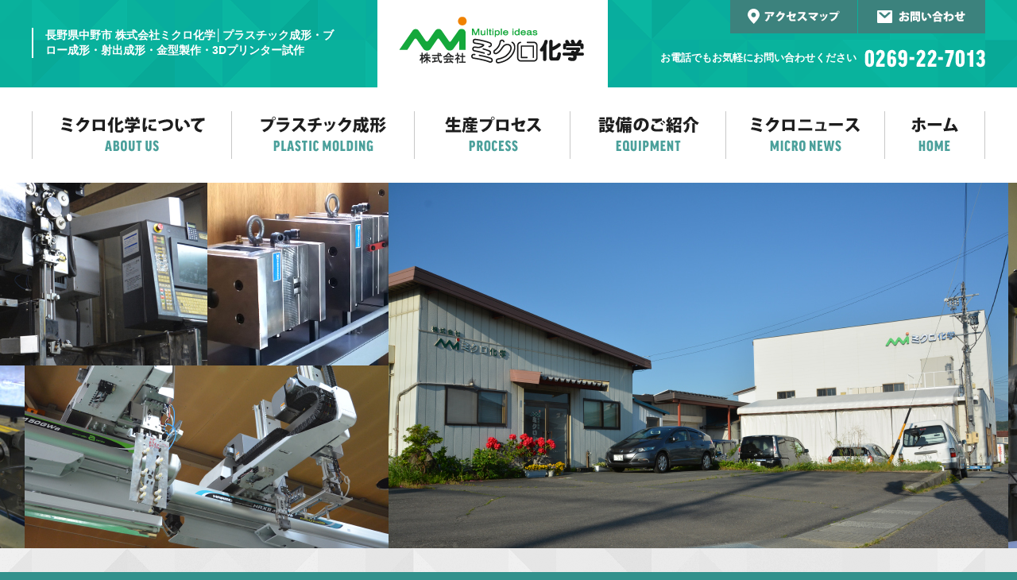

--- FILE ---
content_type: text/html
request_url: https://www.mikuro-c.com/
body_size: 10835
content:
<!DOCTYPE html PUBLIC "-//W3C//DTD XHTML 1.0 Strict//EN" "http://www.w3.org/TR/xhtml1/DTD/xhtml1-strict.dtd">
<html xmlns="http://www.w3.org/1999/xhtml" xml:lang="ja" lang="ja" dir="ltr">
<head>
<title>プラスチック成形・ブロー成形・射出成形・金型製作 - ミクロ化学 │ 長野県中野市</title>
<meta name="description" content="長野県中野市。プラスチック成形・ブロー成形・射出成形・金型製作・3Dプリンター試作。" />
<meta http-equiv="Content-Type" content="text/html; charset=utf-8" />
<meta http-equiv="Content-Language" content="ja" />
<meta http-equiv="Content-Style-Type" content="text/css" />
<meta http-equiv="Content-Script-Type" content="text/javascript" />
<meta name="format-detection" content="telephone=no" />
<link href="https://www.mikuro-c.com/" rel="canonical" />
<link href="common/base.css" type="text/css" rel="stylesheet" media="print" />
<link href="index/contents.css" type="text/css" rel="stylesheet" media="print" />
<link href="common/base.css" type="text/css" rel="stylesheet" media="only screen and (min-device-width:520px)" />
<link href="common/spbase.css" type="text/css" rel="stylesheet" media="only screen and (max-device-width:640px)" />
<link href="index/contents.css" type="text/css" rel="stylesheet" media="only screen and (min-device-width:520px)" />
<link href="index/spcontents.css" type="text/css" rel="stylesheet" media="only screen and (max-device-width:640px)" />
<link href="common/modal.css" type="text/css" rel="stylesheet" media="all" />
<script type="text/javascript" src="common/jquery.min.js"></script>
<script type="text/javascript" src="common/viewport.js"></script>
<script type="text/javascript" src="common/smenu.js"></script>
<script type="text/javascript" src="common/rollover.js"></script>
<script type="text/javascript" src="common/pagetop.js"></script>
<script type="text/javascript" src="common/modal.js"></script>
<script type="text/javascript" src="index/infiniteslide.js"></script>
<script type="text/javascript" src="index/jquery.pause.min.js"></script>
<script type="text/javascript">
$(function(){
$('#main_slide1').infiniteslide({
'height': 460,
'speed': 40,
'pauseonhover': false,
});
});
$(function(){
$('#main_slide2').infiniteslide({
'height': 230,
'speed': 40,
'pauseonhover': false,
});
});
</script>
<!----------Google Analytics---------->
<script async src="https://www.googletagmanager.com/gtag/js?id=G-PFCZW7PRTX"></script>
<script>
window.dataLayer = window.dataLayer || [];
function gtag(){dataLayer.push(arguments);}
gtag('js', new Date());
gtag('config','G-PFCZW7PRTX');
</script>
</head>
<body>
<!----------HEADER---------->
<div id="header">
<div id="headbox">
<h1><span>長野県中野市 株式会社ミクロ化学│</span>プラスチック成形・ブロー成形・射出成形・金型製作<span>・3Dプリンター試作</span></h1>
<h2 id="hlogo"><img src="common/hlogo.png" width="290" height="110" alt="株式会社 ミクロ化学" /></h2>
<ul id="gnavi">
<li><a href="#"><img src="common/gnavi01.png" width="252" height="120" class="rollover" alt="ミクロ化学について" /></a>
<ul id="smenu1">
<li class="typeN"><a href="about/">会社案内・拠点</a></li>
<li class="typeN"><a href="about/ecology.html">環境への取組み</a></li>
<li class="typeB"><a href="about/quality.html">品質への取組み</a></li>
</ul></li>
<li><a href="#"><img src="common/gnavi02.png" width="230" height="120" class="rollover" alt="プラスチック成形" /></a>
<ul id="smenu2">
<li class="typeN"><a href="plastic/">プラスチック成形技術</a></li>
<li class="typeN"><a href="plastic/trial.html">試作品製作</a></li>
<li class="typeB"><a href="plastic/mould.html">金型設計・製作</a></li>
</ul></li>
<li><a href="process/"><img src="common/gnavi03.png" width="196" height="120" class="rollover" alt="生産プロセス" /></a></li>
<li><a href="equipment/"><img src="common/gnavi04.png" width="196" height="120" class="rollover" alt="設備のご紹介" /></a></li>
<li><a href="http://www.mikuro-c.com/news/"><img src="common/gnavi05.png" width="200" height="120" class="rollover" alt="ミクロニュース" /></a></li>
<li><a href="#"><img src="common/gnavi06.png" width="126" height="120" class="rollover" alt="ホーム" /></a></li>
</ul>
<ul id="snavi">
<li><a href="about/#map"><img src="common/snavi01.png" width="160" height="42" class="rollover" alt="アクセスマップ" /></a></li>
<li><a href="contact/"><img src="common/snavi02.png" width="160" height="42" class="rollover" alt="お問い合わせ" /></a></li>
</ul>
<dl id="htel"><dt>お電話でもお気軽にお問い合わせください</dt><dd><img src="common/htel.png" width="152" height="23" alt="TEL 0269-22-7013" /></dd></dl>
</div>
<!----------RESMENU---------->
<p id="resnav"><a data-target="menu01" class="modal-open"><img src="common/resnav.png" alt="MENU" /></a></p>
<p id="restel"><a href="tel:0269227013"><img src="common/restel.png" alt="TEL" /></a></p>
</div>
<!----------COVER---------->
<div id="main_slide1">
<ul>
<li><img src="index/cover01n.jpg" width="1468" height="460" alt="ミクロ化学IMAGE" /></li>
<li><img src="index/cover02.jpg" width="1468" height="460" alt="ミクロ化学IMAGE" /></li>
</ul>
</div>
<div id="main_slide2">
<ul>
<li><img src="index/cover03n.jpg" width="734" height="230" alt="ミクロ化学IMAGE" /></li>
<li><img src="index/cover04.jpg" width="734" height="230" alt="ミクロ化学IMAGE" /></li>
</ul>
</div>
<!----------CONTENTS---------->
<div id="contents">
<div class="box">
<h2 class="cindex">プラスチック成形<span>Plastic Moulding</span></h2>
<div class="feat1"><a href="plastic/"><img src="index/eimg01.jpg" width="366" height="150" alt="プラスチック成形技術" /><h3 class="eindex">プラスチック成形技術</h3><p class="etxt">射出成型による一般家庭用部品・医療部器・工業用部品・自動車部品等、汎用から高精密製品と幅広い製造と、ブロー成形による農業用品・栽培用瓶・一般家庭用品・異形製品等、各種の製造を行っております。</p></a></div>
<div class="feat2"><a href="plastic/trial.html"><img src="index/eimg02.jpg" width="366" height="150" alt="試作品製作" /><h3 class="eindex">試作品製作</h3><p class="etxt">時間と費用のかかっていた従来の試作方法から、3Dプリンターを導入することで、低コストかつ短時間での試作品製作が可能となりました。ブロー成形や射出成形での量産前のリアルモデルとしてご利用頂けます。</p></a></div>
<div class="feat3"><a href="plastic/mould.html"><img src="index/eimg03.jpg" width="366" height="150" alt="金型設計・製作" /><h3 class="eindex">金型設計・製作</h3><p class="etxt">製品図をもとに成型品の金型設計を行っております。機械ではできない部分や表面の滑らかさを熟練した匠の技術によって磨きあげ、製品形状・寸法精度を向上させ金型の仕上げを行います。メンテナンスもおまかせください。</p></a></div>
</div>
</div>
<!----------NEWS---------->
<div id="news">
<div class="box">
<div id="newsbox">
<h2 id="nindex">ミクロニュース<span>Micro News</span></h2>
<dl>

<dt>2020年12月05日</dt>
<dd><a href="https://www.mikuro-c.com/news/2020/12/entry2.html">年末年始休業のご案内</a></dd>

<dt>2020年07月22日</dt>
<dd><a href="https://www.mikuro-c.com/news/2020/07/entry5.html">夏季休業のご案内</a></dd>

</dl>
</div>
<div id="newsR">
<dl class="fent"><a href="about/">
<dt><img src="index/fent01.jpg" width="150" height="135" alt="会社案内・拠点" /></dt>
<dd><h4 class="sgindex">会社案内・拠点</h4><p>中野市新井を拠点に金型製作から成形にいたる一貫した製造システムのもと様々な製品の提供を行っております。</p></dd>
</a></dl>
<dl class="fent"><a href="equipment/i">
<dt><img src="index/fent02.jpg" width="150" height="135" alt="設備のご紹介" /></dt>
<dd><h4 class="sgindex">設備のご紹介</h4><p>発想を形に変える生産設備。充実した設備と卓越した技術の連携によってあらゆるニーズに柔軟に対応します。</p></dd>
</a></dl>
</div>
</div>
</div>
<!----------FNAVI---------->
<div id="fnavi">
<div id="fnbox">
<ul><!--
--><li><a href="about/">ミクロ化学について</a></li><!--
--><li><a href="plastic/">プラスチック成形</a></li><!--
--><li><a href="process/">生産プロセス</a></li><!--
--><li><a href="equipment/">設備のご紹介</a></li><!--
--><li><a href="news/">ミクロニュース</a></li><!--
--><li><a href="contact/">お問い合わせ</a></li><!--
--><li><a href="/">ホーム</a></li><!--
--></ul>
<p id="ptop"><a href="#pagetop" onkeypress="jumpToPageTop();return false;" onclick="jumpToPageTop();return false;"><img src="common/ptop.png" width="96" height="96" class="rollover" alt="PAGETOP" /></a></p>
</div>
</div>
<!----------FOOTER---------->
<div id="footer">
<div id="fbox">
<p>株式会社ミクロ化学
<span><br />[本社工場] 〒383-0064 長野県中野市大字新井337（新井工業団地）TEL 0269-22-7013／FAX 0269-26-5383
<br />[竹原工場] 〒383-0007 長野県中野市大字竹原北川原1731-4 TEL 0269-22-5777／FAX 0269-22-5799</span></p>
<address>Copyright &copy; <script type="text/javascript">myDate = new Date();myYear = myDate.getFullYear();document.write(myYear);</script> Micro Chemical Co.,Ltd All Rights Reserved.</address>
<p id="flogo"><a href="/"><img src="common/flogo.png" width="271" height="49" alt="ミクロ化学" /></a></p>
</div>
</div>
<!----------modal-content---------->
<div id="menu01" class="modal-content">
<p class="close_top"><a class="modal-close">× 閉じる</a></p>
<ul>
<li class="lavel"><a href="about/">ミクロ化学について</a></li>
<ul class="nav_box">
<li><a href="about/">会社案内・拠点</a></li>
<li><a href="about/ecology.html">環境への取組み</a></li>
<li><a href="about/quality.html">品質への取組み</a></li>
</ul><!-- /.nav_box -->
<li class="lavel"><a href="plastic/">プラスチック成形</a></li>
<ul class="nav_box">
<li><a href="plastic/">プラスチック成形技術</a></li>
<li><a href="plastic/trial.html">試作品製作</a></li>
<li><a href="plastic/mould.html">金型設計・製作</a></li>
</ul><!-- /.nav_box -->
<li class="lavel"><a href="process/">生産プロセス</a></li>
<li class="lavel"><a href="equipment/">設備のご案内</a></li>
<li class="lavel"><a href="news/">ミクロニュース</a></li>
<li class="lavel"><a href="contact/">お問い合わせ</a></li>
<li class="lavel"><a href="/">ホーム</a></li>
</ul>
</div>
</body>
</html>

--- FILE ---
content_type: text/css
request_url: https://www.mikuro-c.com/common/base.css
body_size: 6376
content:
* {
     margin : 0;
     padding : 0;
}

img {
	border : 0;
	vertical-align : top;
	font-size : 0;
	line-height : 0;
}

body {
	margin : 0 0 100px 0;
	padding : 0;	
	background : #32918c;
	font-family: "メイリオ","Meiryo",verdana,"ヒラギノ角ゴ Pro W3","Hiragino Kaku Gothic Pro",Osaka,"ＭＳ Ｐゴシック","MS PGothic",Sans-Serif;
	font-size : 100%;
	color : #191919;
}

/*----------HEADER----------*/

#header {
	width : 100%;
	background : #ffffff url(headerbg.png) center top repeat-x;
}

#headbox {
	position : relative;
	width : 1200px;
	height : 230px;
	margin-left : auto;
	margin-right : auto;
}

h1 {
	position : absolute;
	width : 368px !important;
	width /**/: 385px;
	top : 35px;
	left : 0;
	padding-left : 15px;
	border-left : solid 2px #ffffff;
	font-size : 90%;
	color : #ffffff;
}

h1 a {
	font-weight : normal;
	color : #ffffff;
	text-decoration : none;
}

h1 a:hover {
	font-weight : normal;
	color : #ffffff;
	text-decoration : underline;
}

h2#hlogo {
	position : absolute;
	top : 0;
	left : 435px;
}

ul#gnavi {
	position : absolute;
	list-style : none;
	top : 110px;
	left : 0;
}

ul#gnavi li {
	float : left;
}

ul#snavi {
	position : absolute;
	list-style : none;
	top : 0;
	right : 0;
}

ul#snavi li {
	float : left;
	margin-left : 1px;
}

dl#htel {
	position : absolute;
	top : 62px;
	right : 0;
}

dl#htel dt {
	float : left;
	padding-top : 3px;
	color : #ffffff;
	font-size : 80%;
	font-weight : bold;
}

dl#htel dd {
	float : right;
	margin-left : 10px;
}

p#resnav,p#restel {
	display : none;
}

/*----------SMENU----------*/

ul#smenu1 {
	position : absolute;
	list-style : none;
	padding-top : 30px;
	top : 90px;
	left : 0px;
	z-index : 999;
}

ul#smenu1 li {
	float : none;
	position : relative;
	width : 252px;
	text-align : center;
}

ul#smenu1 li.typeN a {
	display : block;
	width : 222px !important;
	width /**/: 252px;
	padding : 16px 15px 16px 15px;
	background : url(smenubg1.png) left bottom repeat-x;
	color : #ffffff;
	text-decoration : none;
}

ul#smenu1 li.typeN a:hover {
	display : block;
	width : 222px !important;
	width /**/: 252px;
	padding : 16px 15px 16px 15px;
	background : url(smenubg1.png) left bottom repeat-x;
	color : #ffffff;
	text-decoration : underline;
}

ul#smenu1 li.typeB a {
	display : block;
	width : 222px !important;
	width /**/: 252px;
	padding : 16px 15px 16px 15px;
	background : url(smenubg2.png) left bottom repeat-x;
	color : #ffffff;
	text-decoration : none;
}

ul#smenu1 li.typeB a:hover {
	display : block;
	width : 222px !important;
	width /**/: 252px;
	padding : 16px 15px 16px 15px;
	background : url(smenubg2.png) left bottom repeat-x;
	color : #ffffff;
	text-decoration : underline;
}

ul#smenu2 {
	position : absolute;
	list-style : none;
	padding-top : 30px;
	top : 90px;
	left : 252px;
	z-index : 999;
}

ul#smenu2 li {
	float : none;
	position : relative;
	width : 230px;
	text-align : center;
}

ul#smenu2 li.typeN a {
	display : block;
	width : 200px !important;
	width /**/: 230px;
	padding : 16px 15px 16px 15px;
	background : url(smenubg1.png) left bottom repeat-x;
	color : #ffffff;
	text-decoration : none;
}

ul#smenu2 li.typeN a:hover {
	display : block;
	width : 200px !important;
	width /**/: 230px;
	padding : 16px 15px 16px 15px;
	background : url(smenubg1.png) left bottom repeat-x;
	color : #ffffff;
	text-decoration : underline;
}

ul#smenu2 li.typeB a {
	display : block;
	width : 200px !important;
	width /**/: 230px;
	padding : 16px 15px 16px 15px;
	background : url(smenubg2.png) left bottom repeat-x;
	color : #ffffff;
	text-decoration : none;
}

ul#smenu2 li.typeB a:hover {
	display : block;
	width : 200px !important;
	width /**/: 230px;
	padding : 16px 15px 16px 15px;
	background : url(smenubg2.png) left bottom repeat-x;
	color : #ffffff;
	text-decoration : underline;
}

/*----------CONTENTS----------*/

#contents {
	position : relative;
	width : 100%;
	padding : 50px 0 60px 0;
	background : url(bodybg.gif) center top repeat-y;
}

#main {
	overflow : hidden;
	width : 1100px !important;
	width /**/: 1200px;
	margin-left : auto;
	margin-right : auto;
	padding : 50px;
	background : #ffffff;
}

#main2 {
	overflow : hidden;
	width : 1200px;
	margin-left : auto;
	margin-right : auto;
	background : #ffffff url(mainLbg.png) right top repeat-y;
}

#main3 {
	overflow : hidden;
	width : 800px !important;
	width /**/: 1200px;
	margin-left : auto;
	margin-right : auto;
	padding : 50px 200px 50px 200px;
	background : #ffffff;
}

#mainL {
	float : left;
	width : 800px !important;
	width /**/: 900px;
	padding : 50px;
}

#mainR {
	float : right;
	width : 240px !important;
	width /**/: 300px;
	padding : 30px 30px 50px 30px;
}

h3.sindex1 {
	margin-bottom : 20px;
	font-size : 180%;
	font-weight : normal;
}

h3.subindex {
	margin-bottom : 30px;
	padding : 10px;
	font-weight : normal;
	text-align : center;
	color : #ffffff;
	background : #3c827d;
}

/*----------FNAVI----------*/

#fnavi {
	width : 100%;
	background : #000000;
	text-align : center;
}

#fnbox {
	position : relative;
	width : 1200px;
	height : 96px;
	margin-left : auto;
	margin-right : auto;
}

#fnavi ul {
	position : absolute;
	list-style : none;
	overflow : hidden;
	border-left : solid 1px #555555;
	top : 35px;
	left : 0;
}

#fnavi ul li {
	float : left;
	padding : 1px 15px 1px 15px;
	border-right : solid 1px #555555;
}

#fnavi ul li a {
	color : #ffffff;
	text-decoration : underline;
}

#fnavi ul li a:hover {
	color : #ffffff;
	text-decoration : none;
}

p#ptop {
	position : absolute;
	top : 0;
	right : 0;
}

/*----------FOOTER----------*/

#footer {
	width : 100%;
	background : #32918c;
	padding : 40px 0 40px 0;
}

#fbox {
	position : relative;
	width : 1200px;
	margin-left : auto;
	margin-right : auto;
}

#fbox p {
	margin-bottom : 15px;
	line-height : 1.7em;
	color : #ffffff;
}

address {
	clear : both;
	color : #ffffff;
	font-style : normal;
}

p#flogo {
	position : absolute;
	top : 15px;
	right : 0;
}

/*----------RESPONSIVEMENU----------*/

#resmenu {
	display : none;
}

--- FILE ---
content_type: text/css
request_url: https://www.mikuro-c.com/index/contents.css
body_size: 2883
content:
/*----------COVER----------*/

#main_slide1 {
	clear : both;
	width : 100%;
	background : #000000;
}

#main_slide1 ul li {
	list-style : none;
	margin : 0;
	padding : 0;
}

#main_slide2 {
	display : none;
}

/*----------MAIN----------*/

.box {
	overflow : hidden;
	width : 1200px;
	margin-left : auto;
	margin-right : auto;
}

h2.cindex {
	clear : both;
	width : 400px;
	margin-left : auto;
	margin-right : auto;
	margin-bottom : 40px;
	padding-bottom : 15px;
	border-bottom : solid 5px #aaafb9;
	font-size : 150%;
	font-weight : normal;
	text-align : center;
}

h2.cindex span {
	margin-left : 20px;
	font-size : 70%;
}

.feat1,.feat2 {
	float : left;
	width : 366px;
	height : 405px;
	margin-right : 51px;
	background : #ffffff;
}

.feat3 {
	float : left;
	width : 366px;
	height : 405px;
	margin : 0;
	background : #ffffff;
}

.feat1 a,.feat2 a,.feat3 a {
	display : block;
	color : #191919;
	text-decoration : none;
}

.feat1 a:hover,.feat2 a:hover,.feat3 a:hover {
	display : block;
	color : #191919;
	text-decoration : underline;
}

.feat1 a:hover img, .feat2 a:hover img,.feat3 a:hover img {
	opacity : 0.6;
	filter : alpha(opacity=60);
}

h3.eindex {
	margin : 25px 30px 15px 30px;
	text-align : center;
	font-weight : normal;
	font-size : 130%;
}

p.etxt {
	margin : 0 35px 0 35px;
	line-height : 1.6em;
}

/*----------NEWS----------*/

#news {
	clear : both;
	width : 100%;
	padding : 60px 0 50px 0;
	background : #cddcdc;
}

#newsbox {
	float : left;
	width : 700px;
}

h2#nindex {
	margin-bottom : 5px;
	padding-bottom : 20px;
	border-bottom : solid 5px #96afaf;
	font-size : 130%;
	font-weight : normal;
}

h2#nindex span {
	margin-left : 20px;
	font-size : 80%;
}

#newsbox dl {
	margin-bottom : 30px;
}

#newsbox dl dt {   
	float: left;
	width : 150px;
	padding : 11px 0 11px 0;
}

#newsbox dl dt {   
	clear : left;
}

#newsbox dl dd {
	padding : 11px 0 13px 0;
	background : url(../common/dl.gif) left bottom repeat-x;
}

#newsbox dl dd a {
	text-decoration : underline;
	color : #0a416e;
}

#newsbox dl dd a:hover {
	text-decoration : none;
	color : #0a416e;
}

#newsR {
	float : right;
	width : 450px;
}

dl.fent {
	clear : both;
	display : block;
	width : 450px;
	margin-bottom : 35px;
}

dl.fent dt {
	float : left;
	padding-right : 25px;
	background : #cddcdc;
}

h4.sgindex {
	margin-bottom : 15px;
	padding-bottom : 10px;
	border-bottom : solid 1px #999999;
	font-weight : normal;
	font-size : 120%;
}

dl.fent dd p {
	line-height : 1.6em;
}

dl.fent dt a:hover img {
	opacity : 0.6;
	filter : alpha(opacity=60);
}

dl.fent a {
	color : #191919;
	text-decoration : none;
}

dl.fent a:hover {
	color : #191919;
	text-decoration : underline;
	background : #000000;
}

--- FILE ---
content_type: text/css
request_url: https://www.mikuro-c.com/common/modal.css
body_size: 1564
content:
.lock {
	overflow:hidden;
}

.modal-content {
	position : relative;
	display :none;
	width : 70%;
	margin-left : 15%;
	margin-right : 15%;
}

.modal-content p {
	margin : 0;
	padding : 0;
}

.modal-overlay {
	z-index : 1;
	display : none;
	position : fixed;
	top : 0;
	left : 0;
	width : 100%;
	height : 100%;
	background-color : rgba(0,0,0,0.75);
}

.modal-wrap {
	z-index : 2;
	display : none;
	position : fixed;
	top : 0;
	left : 0;
	width : 100%;
	height : 100%;
	overflow : auto;
}

.modal-open {
	color : #00f;
	text-decoration : underline;
}

.modal-open:hover {
	cursor : pointer;
	color : #f00;
}

.modal-close {
	color : #00f;
	text-align : right;
}

.modal-close:hover {
	cursor : pointer;
	color : #f00;
}

p.close_top{
	text-align : right;
	margin-bottom : 2px;
}

p.close_top .modal-close{
	color : #ffffff;
	font-size : 100%;
	padding : 5px 10px 5px 10px;
	background-color : #000000;
}

.modal-content > ul{
	overflow : hidden;
	margin : 0;
	padding : 0;
}

.modal-content > ul li.lavel{
	background-color : #32918c;
	font-size : 100%;
	padding : 7px 15px 7px 15px;
	font-weight : bold;
	border-bottom : solid 1px #ffffff;
}

.modal-content > ul li.lavel a {
	color : #fff;
}

ul.nav_box{
	background-color: #ffffff;
	margin : 0;
	padding : 10px 20px 9px 20px;
	overflow : hidden;
}

ul.nav_box li {
	font-size : 100%;
	width : 90%;
	margin : 0 0 2px 15px;
	list-style-type : disc;
}

ul.nav_box li a{
	color : #505050;
	display : block;
}

--- FILE ---
content_type: text/css
request_url: https://www.mikuro-c.com/common/spbase.css
body_size: 2845
content:
* {
     margin : 0;
     padding : 0;
}

img {
	border : 0;
	vertical-align : top;
	font-size : 0;
	line-height : 0;
}

body {
	margin : 0 0 50px 0;
	padding : 0;	
	background : #32918c;
	-webkit-text-size-adjust : 90%;
	font-family: "メイリオ","Meiryo",verdana,"ヒラギノ角ゴ Pro W3","Hiragino Kaku Gothic Pro",Osaka,"ＭＳ Ｐゴシック","MS PGothic",Sans-Serif;
	color : #191919;
}

/*----------HEADER----------*/

#header {
	position : relative;
	width : 100%;
	background : #ffffff url(headerbg.png) center top repeat-y;
	background-size : 150%;
}

#headbox {
	width : 100%;
	padding-bottom : 15px;
	background : url(resfoot.gif) left bottom repeat-x;
	text-align : center;
}

h1 {
	width : 100%;
	padding : 7px 0 7px 0;
	background : #3c827d;
	font-size : 75%;
	color : #ffffff;
	text-align : center;
}

h1 a {
	font-weight : normal;
	color : #ffffff;
	text-decoration : none;
}

h1 a:hover {
	font-weight : normal;
	color : #ffffff;
	text-decoration : underline;
}

h1 span {
	display : none;
}

h2#hlogo {
	margin-left : auto;
	margin-right : auto;
}

h2#hlogo img {
	width : 50%;
	height : 50%;
}

ul#gnavi {
	display : none;
}

dl#htel {
	display : none;
}

ul#snavi {
	display : none;
}

/*----------RESMENU----------*/

p#resnav {
	position : absolute;
	top : 37%;
	left : 6%;
}

p#restel {
	position : absolute;
	top : 37%;
	right : 6%;
}

p#resnav img, p#restel img {
	width : 45px;
	height : 45px;
}

/*----------CONTENTS----------*/

#contents {
	clear : both;
	position : relative;
	width : 90%;
	padding-top : 20px;
	padding-bottom : 30px;
	padding-left : 5%;
	padding-right : 5%;
	background : url(bodybg.gif) center top repeat-y;
	background-size : 200%;
}

#main {
	overflow : hidden;
	padding : 20px 20px 20px 20px;
	background : #ffffff;
}

#main2 {
	overflow : hidden;
	padding : 20px 20px 20px 20px;
	background : #ffffff;
}

#mainL {
	width : 100%;
}

#mainR {
	padding : 20px;
	background : #cddcdc;
}

h3.sindex1 {
	margin-bottom : 20px;
	font-size : 120%;
	font-weight : normal;
	text-align : center;
}

h3.subindex {
	margin-bottom : 20px;
	padding : 10px;
	font-weight : normal;
	text-align : center;
	color : #ffffff;
	background : #3c827d;
	font-size : 120%;
}

/*----------FNAVI----------*/

#fnavi {
	display : none;
}

/*----------FOOTER----------*/

#footer {
	width : 100%;
	background : #32918c;
	padding : 40px 0 40px 0;
}

#fbox {
	width : 85%;
	margin-left : auto;
	margin-right : auto;
}

#fbox p {
	margin-bottom : 15px;
	color : #ffffff;
}

#fbox p span {
	font-size : 85%;
}

address {
	clear : both;
	color : #ffffff;
	font-style : normal;
	font-size : 85%;
}

p#flogo {
	display : none;
}

--- FILE ---
content_type: text/css
request_url: https://www.mikuro-c.com/index/spcontents.css
body_size: 2803
content:
/*----------COVER----------*/

#main_slide1 {
	display : none;
}

#main_slide2 {
	clear : both;
	width : 100%;
	background : #000000;
}

#main_slide2 ul li {
	list-style : none;
	margin : 0;
	padding : 0;
}

/*----------MAIN----------*/

.box {
	overflow : hidden;
	width : 85%;
	margin-left : auto;
	margin-right : auto;
}

h2.cindex {
	clear : both;
	margin-left : auto;
	margin-right : auto;
	margin-bottom : 20px;
	font-size : 110%;
	font-weight : normal;
	text-align : center;
}

h2.cindex span {
	margin-left : 10px;
	font-size : 80%;
}

.feat1,.feat2 {
	overflow : hidden;
	width : 100%;
	margin-bottom : 25px;
	background : #ffffff;
}

.feat3 {
	overflow : hidden;
	width : 100%;
	background : #ffffff;
}

.feat1 a,.feat2 a,.feat3 a {
	display : block;
	color : #191919;
	text-decoration : none;
}

.feat1 a:hover,.feat2 a:hover,.feat3 a:hover {
	display : block;
	color : #191919;
	text-decoration : underline;
}

.feat1 a:hover img, .feat2 a:hover img,.feat3 a:hover img {
	opacity : 0.6;
	filter : alpha(opacity=60);
}

h3.eindex {
	margin : 15px 30px 10px 30px;
	text-align : center;
	font-weight : normal;
	font-size : 120%;
}

p.etxt {
	margin : 0 25px 25px 25px;
	font-size : 100%;
	line-height : 1.5em;
}

/*----------NEWS----------*/

#news {
	clear : both;
	width : 100%;
	padding : 35px 0 20px 0;
	background : #cddcdc;
}

#newsbox {
	width : 100%;
}

h2#nindex {
	margin-bottom : 5px;
	padding-bottom : 10px;
	border-bottom : solid 2px #999999;
	font-size : 120%;
	font-weight : normal;
}

h2#nindex span {
	margin-left : 10px;
	font-size : 80%;
}

#newsbox dl {
	margin-bottom : 40px;
	font-size : 90%;
}

#newsbox dl dt {
	padding-top : 10px;
}

#newsbox dl dd {
	padding-bottom : 10px;
	background : url(../common/dl.gif) left bottom repeat-x;
}

#newsbox dl dd a {
	text-decoration : underline;
	color : #0a416e;
}

#newsbox dl dd a:hover {
	text-decoration : none;
	color : #0a416e;
}

#newsR {
	width : 100%;
}

dl.fent {
	clear : both;
	display : block;
	width : 100%;
	margin-bottom : 20px;
	font-size : 90%;
}

dl.fent dt {
	float : left;
	margin-bottom : 20px;
	padding : 0 20px 2px 0;
	background : #cddcdc;
}

h4.sgindex {
	margin-bottom : 10px;
	padding-bottom : 8px;
	border-bottom : solid 1px #999999;
	font-weight : normal;
	font-size : 120%;
}

dl.fent dd p {
	font-size : 90%;
	line-height : 1.6em;
}

dl.fent dt img {
	width : 125px;
	height : 113px;
}

dl.fent dt a:hover img {
	opacity : 0.6;
	filter : alpha(opacity=60);
}

dl.fent a {
	color : #191919;
	text-decoration : none;
}

dl.fent a:hover {
	color : #191919;
	text-decoration : underline;
	background : #000000;
}

--- FILE ---
content_type: text/javascript
request_url: https://www.mikuro-c.com/common/pagetop.js
body_size: 1710
content:
var timerScroll;
var posX;
var posY;
var Ver = parseFloat(navigator.appVersion);
var frm = 10;
if(navigator.appName.indexOf("Microsoft Internet Explorer",0) != -1) { fIE = true; } else { fIE = false; }
if(navigator.appVersion.indexOf('Mac',0) != -1) { fMac = true; } else { fMac = false; }
if(navigator.appName.indexOf("Netscape",0) != -1) { fNN = true; } else { fNN = false; }
if((fMac && navigator.appVersion.indexOf('MSIE 4.',0) != -1)) { fMacIE4 = true; } else { fMacIE4 = false; }
if((fMac && navigator.appVersion.indexOf('MSIE 3.',0) != -1)) { fMacIE3 = true; } else { fMacIE3 = false; }

function getPosY() {
	var scrollLeft = document.body.scrollLeft || document.documentElement.scrollLeft;
	return scrollLeft;
}

function getPosX() {
	var scrollTop = document.body.scrollTop || document.documentElement.scrollTop;
	return scrollTop;
}

function scroll2Top(pos2X,pos2Y,pos3X,pos3Y) {
	if (timerScroll) { clearTimeout(timerScroll); }
	if (!pos2X || (pos2X < 0)) { pos2X = 0; }
	if (!pos2Y || (pos2Y < 0)) { pos2Y = 0; }
	if (!pos3X) { pos3X = 0 + getPosY() };
	if (!pos3Y) { pos3Y = 0 + getPosX() };

	if (pos2Y > pos3Y && pos2Y > (getAnchorPosObj2('end','enddiv').y) - getInnerSize().height) pos2Y = (getAnchorPosObj2('end','enddiv').y - getInnerSize().height) + 1;
	pos3X += (pos2X - getPosY()) / frm;
	if (pos3X < 0) pos3X = 0;
	pos3Y += (pos2Y - getPosX()) / frm;
	if (pos3Y < 0) pos3Y = 0;
	posX = Math.floor(pos3X);
	posY = Math.floor(pos3Y);
	window.scrollTo(posX, posY);

	if (posX != pos2X || posY != pos2Y) {
		timerScroll = setTimeout("scroll2Top("+pos2X+","+pos2Y+","+pos3X+","+pos3Y+")",10);
	}
}

function jumpToPageTop() {
	scroll2Top(0,0);
}


--- FILE ---
content_type: text/javascript
request_url: https://www.mikuro-c.com/common/smenu.js
body_size: 682
content:
$(function(){
$("ul#smenu1").hide();
$("ul#gnavi>li").hover(function(){
$("ul:not(:animated)", this).slideDown();},
function(){$("ul#smenu1",this).slideUp();});
});
$(function(){
$("ul#smenu2").hide();
$("ul#gnavi>li").hover(function(){
$("ul:not(:animated)", this).slideDown();},
function(){$("ul#smenu2",this).slideUp();});
});
$(function(){
$("ul#smenu3").hide();
$("ul#gnavi>li").hover(function(){
$("ul:not(:animated)", this).slideDown();},
function(){$("ul#smenu3",this).slideUp();});
});
$(function(){
$("ul#smenu4").hide();
$("ul#gnavi>li").hover(function(){
$("ul:not(:animated)", this).slideDown();},
function(){$("ul#smenu4",this).slideUp();});
});

--- FILE ---
content_type: text/javascript
request_url: https://www.mikuro-c.com/common/viewport.js
body_size: 412
content:
$(function() {
	var ua = navigator.userAgent;
	if ((ua.indexOf('iPhone') > 0) || ua.indexOf('iPod') > 0 || (ua.indexOf('Android') > 0 && ua.indexOf('Mobile') > 0)) {
		// スマホのとき
		$('head').prepend('<meta name="viewport" content="width=device-width,initial-scale=1" />');
	}else{
		// PC・タブレットのとき
		$('head').prepend('<meta name="viewport" content="width=1300" />');
	}
});

--- FILE ---
content_type: text/javascript
request_url: https://www.mikuro-c.com/common/rollover.js
body_size: 503
content:
$(function(){
	$.each($("img.rollover"), function(){
		var imgPass = $(this).attr("src");
		var imgType = imgPass.substring(imgPass.lastIndexOf('.'), imgPass.length);
		var loadImgPass = imgPass.replace(imgType, '_ov' + imgType);
		new Image().src = loadImgPass;
		$(this).attr({oversrc:loadImgPass});
	});
	$("img.rollover").hover(
		function(){
			$(this).attr({src:$(this).attr("oversrc")});
		},
		function(){
			$(this).attr({src:$(this).attr("src").replace("_ov","")});
		}
	);
});